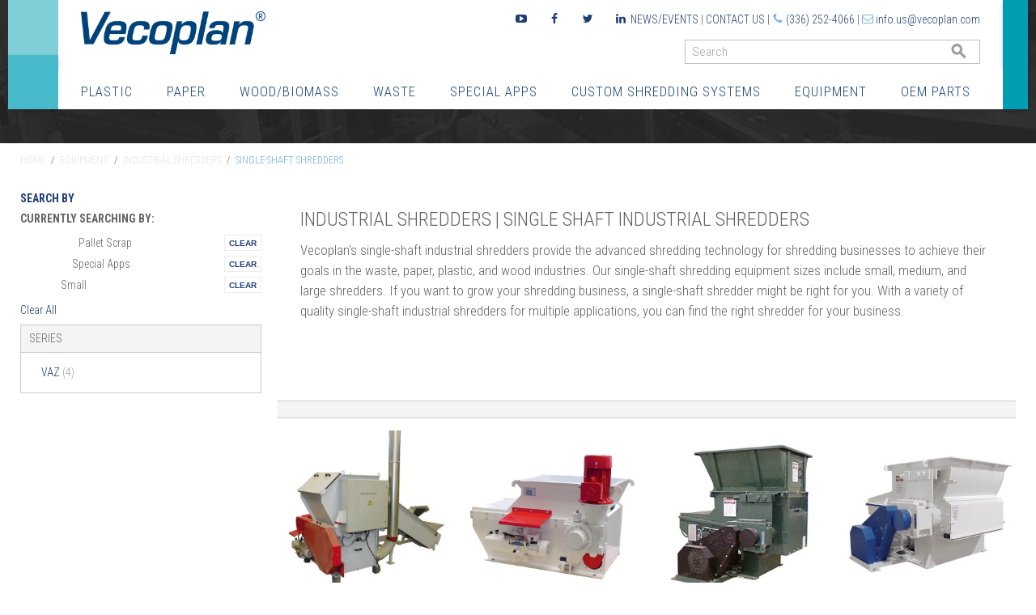

--- FILE ---
content_type: text/html; charset=UTF-8
request_url: https://www.vecoplanllc.com/size-reduction-equipment/industrial-shredders/single-shaft-shredders?material=17&size=40&vertical=35
body_size: 6546
content:

<!DOCTYPE html>

<!--[if lt IE 7 ]> <html lang="en" id="top" class="no-js ie6"> <![endif]-->
<!--[if IE 7 ]>    <html lang="en" id="top" class="no-js ie7"> <![endif]-->
<!--[if IE 8 ]>    <html lang="en" id="top" class="no-js ie8"> <![endif]-->
<!--[if IE 9 ]>    <html lang="en" id="top" class="no-js ie9"> <![endif]-->
<!--[if (gt IE 9)|!(IE)]><!--> <html lang="en" id="top" class="no-js"> <!--<![endif]-->

<head>
<meta http-equiv="Content-Type" content="text/html; charset=utf-8" />
<title>Single Shaft Industrial Shredders | Vecoplan</title>
<!-- Google Tag Manager -->
<script>(function(w,d,s,l,i){w[l]=w[l]||[];w[l].push({'gtm.start':
            new Date().getTime(),event:'gtm.js'});var f=d.getElementsByTagName(s)[0],
        j=d.createElement(s),dl=l!='dataLayer'?'&l='+l:'';j.async=true;j.src=
        'https://www.googletagmanager.com/gtm.js?id='+i+dl;f.parentNode.insertBefore(j,f);
    })(window,document,'script','dataLayer','GTM-KT6GDZ');</script>
<!-- End Google Tag Manager -->
<meta name="description" content="View our extensive line of Vecoplan single shaft shredders. They provide the advanced shredding technology for shredding businesses to achieve their goals." />
<meta name="keywords" content="Single shaft shredders, single shaft industrial shredders" />
<meta name="robots" content="INDEX,FOLLOW" />
<link rel="icon" href="https://www.vecoplanllc.com/media/favicon/default/favicon.png" type="image/x-icon" />
<link rel="shortcut icon" href="https://www.vecoplanllc.com/media/favicon/default/favicon.png" type="image/x-icon" />
<!--[if lt IE 7]>
<script type="text/javascript">
//<![CDATA[
    var BLANK_URL = 'https://www.vecoplanllc.com/js/blank.html';
    var BLANK_IMG = 'https://www.vecoplanllc.com/js/spacer.gif';
//]]>
</script>
<![endif]-->

<script src="https://services.thomasnet.com/roi/client.js?tid=10074962"></script>

<link rel="stylesheet" type="text/css" href="https://www.vecoplanllc.com/skin/frontend/veccoplan/default/css/addon01-2017.css" media="all" />
<link rel="stylesheet" type="text/css" href="https://www.vecoplanllc.com/skin/frontend/veccoplan/default/css/addon04-2017.css" media="all" />
<link rel="stylesheet" type="text/css" href="https://www.vecoplanllc.com/skin/frontend/veccoplan/default/css/addon06-2017.css" media="all" />
<link rel="stylesheet" type="text/css" href="https://www.vecoplanllc.com/skin/frontend/veccoplan/default/css/addon07-2017.css" media="all" />
<link rel="stylesheet" type="text/css" href="https://www.vecoplanllc.com/skin/frontend/veccoplan/default/css/addon01-2018.css" media="all" />
<link rel="stylesheet" type="text/css" href="https://www.vecoplanllc.com/skin/frontend/veccoplan/default/css/addon11-2018.css" media="all" />
<link rel="stylesheet" type="text/css" href="https://www.vecoplanllc.com/skin/frontend/veccoplan/default/css/addon-01-2019-newstyle.css" media="all" />
<link rel="stylesheet" type="text/css" href="https://www.vecoplanllc.com/skin/frontend/veccoplan/default/css/addon-2020-04-22.css" media="all" />
<link rel="stylesheet" type="text/css" href="https://www.vecoplanllc.com/skin/frontend/veccoplan/default/css/addon-2020-07-23.css" media="all" />
<link rel="stylesheet" type="text/css" href="https://www.vecoplanllc.com/skin/frontend/veccoplan/default/css/addon-2022-11.css" media="all" />
<link rel="stylesheet" type="text/css" href="https://www.vecoplanllc.com/skin/frontend/base/default/css/mageworx/downloads/downloads.css" media="all" />
<link rel="stylesheet" type="text/css" href="https://www.vecoplanllc.com/skin/frontend/veccoplan/default/css/mirasvit/searchautocomplete/amazon.css" media="all" />
<link rel="stylesheet" type="text/css" href="https://www.vecoplanllc.com/skin/frontend/base/default/css/mirasvit_searchindex.css" media="all" />
<script type="text/javascript" src="https://www.vecoplanllc.com/js/prototype/prototype.js"></script>
<script type="text/javascript" src="https://www.vecoplanllc.com/js/lib/jquery/jquery-1.10.2.min.js"></script>
<script type="text/javascript" src="https://www.vecoplanllc.com/js/lib/jquery/noconflict.js"></script>
<script type="text/javascript" src="https://www.vecoplanllc.com/js/lib/ccard.js"></script>
<script type="text/javascript" src="https://www.vecoplanllc.com/js/prototype/validation.js"></script>
<script type="text/javascript" src="https://www.vecoplanllc.com/js/scriptaculous/builder.js"></script>
<script type="text/javascript" src="https://www.vecoplanllc.com/js/scriptaculous/effects.js"></script>
<script type="text/javascript" src="https://www.vecoplanllc.com/js/scriptaculous/dragdrop.js"></script>
<script type="text/javascript" src="https://www.vecoplanllc.com/js/scriptaculous/controls.js"></script>
<script type="text/javascript" src="https://www.vecoplanllc.com/js/scriptaculous/slider.js"></script>
<script type="text/javascript" src="https://www.vecoplanllc.com/js/varien/js.js"></script>
<script type="text/javascript" src="https://www.vecoplanllc.com/js/varien/form.js"></script>
<script type="text/javascript" src="https://www.vecoplanllc.com/js/mage/translate.js"></script>
<script type="text/javascript" src="https://www.vecoplanllc.com/js/mage/cookies.js"></script>
<script type="text/javascript" src="https://www.vecoplanllc.com/js/jquery/jquery-1.7.1-min.js"></script>
<script type="text/javascript" src="https://www.vecoplanllc.com/js/commercelab/noconflict.js"></script>
<script type="text/javascript" src="https://www.vecoplanllc.com/js/mirasvit/core/jquery.min.js"></script>
<script type="text/javascript" src="https://www.vecoplanllc.com/js/mirasvit/core/underscore.js"></script>
<script type="text/javascript" src="https://www.vecoplanllc.com/js/mirasvit/core/backbone.js"></script>
<script type="text/javascript" src="https://www.vecoplanllc.com/js/mirasvit/code/searchautocomplete/form.js"></script>
<script type="text/javascript" src="https://www.vecoplanllc.com/js/mirasvit/code/searchautocomplete/autocomplete.js"></script>
<script type="text/javascript" src="https://www.vecoplanllc.com/skin/frontend/rwd/default/js/lib/modernizr.custom.min.js"></script>
<script type="text/javascript" src="https://www.vecoplanllc.com/skin/frontend/rwd/default/js/lib/selectivizr.js"></script>
<script type="text/javascript" src="https://www.vecoplanllc.com/skin/frontend/rwd/default/js/lib/matchMedia.js"></script>
<script type="text/javascript" src="https://www.vecoplanllc.com/skin/frontend/rwd/default/js/lib/matchMedia.addListener.js"></script>
<script type="text/javascript" src="https://www.vecoplanllc.com/skin/frontend/rwd/default/js/lib/enquire.js"></script>
<script type="text/javascript" src="https://www.vecoplanllc.com/skin/frontend/rwd/default/js/lib/imagesloaded.js"></script>
<script type="text/javascript" src="https://www.vecoplanllc.com/skin/frontend/rwd/default/js/minicart.js"></script>
<script type="text/javascript" src="https://www.vecoplanllc.com/skin/frontend/base/default/js/mageworx/downloads/downloads.js"></script>
<link rel="stylesheet" href="//fonts.googleapis.com/css?family=Roboto:300,400,700|Roboto+Condensed:300,700" />
<link rel="canonical" href="https://www.vecoplanllc.com/size-reduction-equipment/industrial-shredders/single-shaft-shredders" />
<!--[if  (lte IE 8) & (!IEMobile)]>
<link rel="stylesheet" type="text/css" href="https://www.vecoplanllc.com/skin/frontend/veccoplan/default/css/madisonisland-ie8.css" media="all" />
<link rel="stylesheet" type="text/css" href="https://www.vecoplanllc.com/skin/frontend/veccoplan/default/css/styles-ie8.css" media="all" />
<![endif]-->
<!--[if (gte IE 9) | (IEMobile)]><!-->
<link rel="stylesheet" type="text/css" href="https://www.vecoplanllc.com/skin/frontend/veccoplan/default/css/madisonisland.css" media="all" />
<link rel="stylesheet" type="text/css" href="https://www.vecoplanllc.com/skin/frontend/veccoplan/default/css/styles.css" media="all" />
<!--<![endif]-->

<script type="text/javascript">
//<![CDATA[
Mage.Cookies.path     = '/';
Mage.Cookies.domain   = '.www.vecoplanllc.com';
//]]>
</script>
<meta name="viewport" content="initial-scale=1.0, width=device-width" />

<script type="text/javascript">
//<![CDATA[
optionalZipCountries = ["HK","IE","MO","PA"];
//]]>
</script>
<script type="text/javascript">//<![CDATA[
        var Translator = new Translate([]);
        //]]></script></head>
<body class=" catalog-category-view categorypath-size-reduction-equipment-industrial-shredders-single-shaft-shredders category-single-shaft-shredders">
<!-- Google Tag Manager (noscript) -->
<noscript><iframe src="https://www.googletagmanager.com/ns.html?id=GTM-KT6GDZ"
                  height="0" width="0" style="display:none;visibility:hidden"></iframe></noscript>
<!-- End Google Tag Manager (noscript) --><script type="text/javascript">
    var downloads = new Downloads('http://www.vecoplanllc.com/downloads/dl/updateDownloads/product/0/id/%file_id%/');
</script><div class="wrapper">
        <noscript>
        <div class="global-site-notice noscript">
            <div class="notice-inner">
                <p>
                    <strong>JavaScript seems to be disabled in your browser.</strong><br />
                    You must have JavaScript enabled in your browser to utilize the functionality of this website.                </p>
            </div>
        </div>
    </noscript>
    <div class="page">
        <div class="top-wrapper">
    <header id="header" class="page-header">
        <div class="page-header-container">
          <div class="bg-colors">
                <div class="color-badge-top-left half-height tuerkis-light"></div>
                <div class="color-badge-bottom-left half-height tuerkis-mid"></div>
                <div class="color-badge-right full-height tuerkis-dark"></div>
            </div>
            <div class="page-header-content row">
                <div class="col-md-4 col-sm-12">
                    <a class="logo" href="https://www.vecoplanllc.com/">
                        <img src="https://www.vecoplanllc.com/skin/frontend/veccoplan/default/images/logo.png" alt="" class="large" />
                        <img src="https://www.vecoplanllc.com/skin/frontend/veccoplan/default/images/logo.png" alt="" class="small" />
                    </a>
                </div>
                <div class="col-md-8 col-sm-12 contact-wrapper">
                    <div class="row">
                        <div class="col-sm-12">
                                                        <div class="contact">
                                <a href="/blog" class="text-uppercase">News/Events</a> |
                                <a href="/contact-us" class="text-uppercase">Contact Us</a> |
                                <span class="icon icon-phone" aria-hidden="true"></span>
                                <a href="tel:+13362524066"><span class="lmc_vecoplanllc">(336) 252-4066</span></a> |
                                <span class="icon icon-envelope-o" aria-hidden="true"></span>
                                <a href="/cdn-cgi/l/email-protection#50393e363f7e2523102635333f203c313e7e333f3d"><span class="__cf_email__" data-cfemail="a4cdcac2cb8ad1d7e4d2c1c7cbd4c8c5ca8ac7cbc9">[email&#160;protected]</span></a>
                            </div>
                            <ul class="list-inline social-media-icons">
                                <li>
                                    <a href="https://www.youtube.com/user/VecoVideos" target="_blank">
                                        <span class="icon icon-youtube-play">
                                            <span class="sr-only">Youtube</span>
                                        </span>
                                    </a>
                                </li>
                                <li><a href="https://www.facebook.com/pages/Vecoplan-LLC/107332249325596" target="_blank">
                                        <span class="icon icon-facebook">
                                            <span class="sr-only">Facebook</span>
                                        </span>
                                    </a>
                                </li>
                                <li>
                                    <a href="https://twitter.com/vecoplanllc" target="_blank">
                                        <span class="icon icon-twitter">
                                            <span class="sr-only">Twitter</span>
                                        </span>
                                    </a>
                                </li>
                                <li>
                                    <a href="http://www.linkedin.com/company/vecoplan-llc" target="_blank">
                                        <span class="icon icon-linkedin">
                                            <span class="sr-only">LinkedIn</span>
                                        </span>

                                    </a>
                                </li>
                                <!--
                                <li>
                                    <a href="https://plus.google.com/106255188581339395229/posts" target="_blank">
                                        <span class="icon icon-google-plus">
                                            <span class="sr-only">Google Plus</span>
                                        </span>
                                    </a>
                                </li>
                                -->
                            </ul>
                        </div>
                    </div>
                    <div class="row">
                        <div class="col-sm-12">
                              <div id="desktop-search" class="desktop-search">
                                      <form class="searchautocomplete UI-SEARCHAUTOCOMPLETE" action="https://www.vecoplanllc.com/catalogsearch/result/" method="get"
    data-tip="Search"
    data-url="//www.vecoplanllc.com/searchautocomplete/ajax/get/"
    data-minchars="3"
    data-delay="500">

    <label for="search">Search</label>
    <div class="nav">

        <input class="input-text UI-SEARCH" type="text" autocomplete="off" name="q" placeholder="Search" maxlength="128" />
        <div class="searchautocomplete-loader UI-LOADER">
            <div id="g01"></div>
            <div id="g02"></div>
            <div id="g03"></div>
            <div id="g04"></div>
            <div id="g05"></div>
            <div id="g06"></div>
            <div id="g07"></div>
            <div id="g08"></div>
        </div>
    </div>
    <button type="submit" title="Search" class="button search-button">GO</button>
    <div style="display:none" class="searchautocomplete-placeholder UI-PLACEHOLDER"></div>
</form>                                  </div>
                              </li>
                          </ul>

                        </div>
                    </div>
                </div>
            </div>

                        <div class="store-language-container"></div>

            <!-- Skip Links -->
            <div class="skip-links">
                <a href="#header-nav" class="skip-link skip-nav">
                    <span class="icon icon-bars"><span class="sr-only">Menu</span></span>
                </a>
            </div>

            <!-- Navigation -->
            <div id="header-nav" class="skip-content">
                <div class="row">
                    
    <nav id="nav">
        <ol class="nav-primary">
            <li  class="level0 nav-1 first parent"><a href="https://www.vecoplanllc.com/plastics-shredders" class="level0 has-children">Plastic </a><ul class="level0"><li class="level1 view-all"><a class="level1" href="https://www.vecoplanllc.com/plastics-shredders">View All Plastic </a></li><li  class="level1 nav-1-1 first parent"><a href="https://www.vecoplanllc.com/plastics-shredders/plastics-recycling" class="level1 has-children">Plastic Granulator &amp; Shredders for Recycling A Variety of High Volume Plastics</a><ul class="level1"><li class="level2 view-all"><a class="level2" href="https://www.vecoplanllc.com/plastics-shredders/plastics-recycling">View All Plastic Granulator &amp; Shredders for Recycling A Variety of High Volume Plastics</a></li><li  class="level2 nav-1-1-1 first last"><a href="https://www.vecoplanllc.com/plastics-shredders/plastics-recycling/case-study-test" class="level2 ">Case Study</a></li></ul></li><li  class="level1 nav-1-2"><a href="https://www.vecoplanllc.com/plastics-shredders/film-and-fiber" class="level1 ">Film &amp; Fiber</a></li><li  class="level1 nav-1-3"><a href="https://www.vecoplanllc.com/plastics-shredders/purgings" class="level1 ">Purgings</a></li><li  class="level1 nav-1-4"><a href="https://www.vecoplanllc.com/plastics-shredders/pipe" class="level1 ">Pipe</a></li><li  class="level1 nav-1-5"><a href="https://www.vecoplanllc.com/plastics-shredders/drums-ibcs" class="level1 ">Plastic Container Recycling </a></li><li  class="level1 nav-1-6"><a href="https://www.vecoplanllc.com/plastics-shredders/lineal" class="level1 ">Lineal Scrap Recycling</a></li><li  class="level1 nav-1-7"><a href="https://www.vecoplanllc.com/plastics-shredders/bottles" class="level1 ">Bottles</a></li><li  class="level1 nav-1-8"><a href="https://www.vecoplanllc.com/plastics-shredders/carpet" class="level1 ">Carpet</a></li><li  class="level1 nav-1-9 last"><a href="https://www.vecoplanllc.com/plastics-shredders/dunnage" class="level1 ">Dunnage</a></li></ul></li><li  class="level0 nav-2 parent"><a href="https://www.vecoplanllc.com/paper-shredders" class="level0 has-children">Paper</a><ul class="level0"><li class="level1 view-all"><a class="level1" href="https://www.vecoplanllc.com/paper-shredders">View All Paper</a></li><li  class="level1 nav-2-1 first"><a href="https://www.vecoplanllc.com/paper-shredders/plant-based-document-destruction" class="level1 ">Plant Based Document Destruction Systems </a></li><li  class="level1 nav-2-2"><a href="https://www.vecoplanllc.com/paper-shredders/paper-recycling" class="level1 ">Paper Recycling</a></li><li  class="level1 nav-2-3 last"><a href="https://www.vecoplanllc.com/paper-shredders/printers-waste" class="level1 ">Printers Waste</a></li></ul></li><li  class="level0 nav-3 parent"><a href="https://www.vecoplanllc.com/wood-biomass-shredders" class="level0 has-children">Wood/Biomass</a><ul class="level0"><li class="level1 view-all"><a class="level1" href="https://www.vecoplanllc.com/wood-biomass-shredders">View All Wood/Biomass</a></li><li  class="level1 nav-3-1 first"><a href="https://www.vecoplanllc.com/wood-biomass-shredders/woodworking-scrap" class="level1 ">Woodworking Scrap</a></li><li  class="level1 nav-3-2"><a href="https://www.vecoplanllc.com/wood-biomass-shredders/sawmill-scrap" class="level1 ">Sawmill Scrap</a></li><li  class="level1 nav-3-3"><a href="https://www.vecoplanllc.com/wood-biomass-shredders/pallet-scrap" class="level1 ">Pallet Scrap</a></li><li  class="level1 nav-3-4 last"><a href="https://www.vecoplanllc.com/wood-biomass-shredders/biomass-energy" class="level1 ">Biomass Energy</a></li></ul></li><li  class="level0 nav-4 parent"><a href="https://www.vecoplanllc.com/waste-recovery-systems" class="level0 has-children">Waste</a><ul class="level0"><li class="level1 view-all"><a class="level1" href="https://www.vecoplanllc.com/waste-recovery-systems">View All Waste</a></li><li  class="level1 nav-4-1 first"><a href="https://www.vecoplanllc.com/waste-recovery-systems/msw" class="level1 ">Municipal Solid Waste (MSW)</a></li><li  class="level1 nav-4-2 last"><a href="https://www.vecoplanllc.com/waste-recovery-systems/medical-waste" class="level1 ">Medical Waste</a></li></ul></li><li  class="level0 nav-5 parent"><a href="https://www.vecoplanllc.com/specialties" class="level0 has-children">Special Apps</a><ul class="level0"><li class="level1 view-all"><a class="level1" href="https://www.vecoplanllc.com/specialties">View All Special Apps</a></li><li  class="level1 nav-5-1 first"><a href="https://www.vecoplanllc.com/specialties/medical-waste" class="level1 ">Medical Waste</a></li><li  class="level1 nav-5-2"><a href="https://www.vecoplanllc.com/specialties/product-destruction" class="level1 ">Product Destruction</a></li><li  class="level1 nav-5-3"><a href="https://www.vecoplanllc.com/specialties/textiles" class="level1 ">Textiles</a></li><li  class="level1 nav-5-4"><a href="https://www.vecoplanllc.com/specialties/tires" class="level1 ">Tires</a></li><li  class="level1 nav-5-5"><a href="https://www.vecoplanllc.com/specialties/aluminum" class="level1 ">Aluminum</a></li><li  class="level1 nav-5-6 last"><a href="https://www.vecoplanllc.com/specialties/e-scrap" class="level1 ">E-Scrap</a></li></ul></li><li  class="level0 nav-6"><a href="https://www.vecoplanllc.com/custom-systems" class="level0 ">Custom Shredding Systems</a></li><li  class="level0 nav-7 active parent"><a href="https://www.vecoplanllc.com/size-reduction-equipment" class="level0 has-children">Equipment</a><ul class="level0"><li class="level1 view-all"><a class="level1" href="https://www.vecoplanllc.com/size-reduction-equipment">View All Equipment</a></li><li  class="level1 nav-7-1 first active parent"><a href="https://www.vecoplanllc.com/size-reduction-equipment/industrial-shredders" class="level1 has-children">Industrial Shredders</a><ul class="level1"><li class="level2 view-all"><a class="level2" href="https://www.vecoplanllc.com/size-reduction-equipment/industrial-shredders">View All Industrial Shredders</a></li><li  class="level2 nav-7-1-1 first active"><a href="https://www.vecoplanllc.com/size-reduction-equipment/industrial-shredders/single-shaft-shredders" class="level2 ">Single-Shaft Shredders</a></li><li  class="level2 nav-7-1-2"><a href="https://www.vecoplanllc.com/size-reduction-equipment/industrial-shredders/dual-shaft-shredders" class="level2 ">Dual-shaft Shredders</a></li><li  class="level2 nav-7-1-3"><a href="https://www.vecoplanllc.com/size-reduction-equipment/industrial-shredders/horizontal-shredders" class="level2 ">Horizontal Shredders</a></li><li  class="level2 nav-7-1-4"><a href="https://www.vecoplanllc.com/size-reduction-equipment/industrial-shredders/drum-chippers-horizontal" class="level2 ">Drum Chippers, Horizontal</a></li><li  class="level2 nav-7-1-5"><a href="https://www.vecoplanllc.com/size-reduction-equipment/industrial-shredders/mobile-shred-trucks" class="level2 ">Mobile Shred Trucks</a></li><li  class="level2 nav-7-1-6 last"><a href="https://www.vecoplanllc.com/size-reduction-equipment/industrial-shredders/pre-owned-shredders" class="level2 ">Pre-owned Shredders</a></li></ul></li><li  class="level1 nav-7-2 parent"><a href="https://www.vecoplanllc.com/size-reduction-equipment/conveyors" class="level1 has-children">Conveyors</a><ul class="level1"><li class="level2 view-all"><a class="level2" href="https://www.vecoplanllc.com/size-reduction-equipment/conveyors">View All Conveyors</a></li><li  class="level2 nav-7-2-1 first"><a href="https://www.vecoplanllc.com/size-reduction-equipment/conveyors/drag-chain-conveyors" class="level2 ">Drag-chain Conveyors</a></li><li  class="level2 nav-7-2-2"><a href="https://www.vecoplanllc.com/size-reduction-equipment/conveyors/belt-conveyors" class="level2 ">Belt Conveyors</a></li><li  class="level2 nav-7-2-3"><a href="https://www.vecoplanllc.com/size-reduction-equipment/conveyors/screw-conveyors" class="level2 ">Screw Conveyors</a></li><li  class="level2 nav-7-2-4"><a href="https://www.vecoplanllc.com/size-reduction-equipment/conveyors/retech-rmh-conveyors" class="level2 ">Retech Rmh Conveyors</a></li><li  class="level2 nav-7-2-5 last"><a href="https://www.vecoplanllc.com/size-reduction-equipment/conveyors/vibrating-conveyors" class="level2 ">Vibrating Conveyors</a></li></ul></li><li  class="level1 nav-7-3"><a href="https://www.vecoplanllc.com/size-reduction-equipment/shred-trucks" class="level1 ">Shred Trucks - New and Used</a></li><li  class="level1 nav-7-4 parent"><a href="https://www.vecoplanllc.com/size-reduction-equipment/separators" class="level1 has-children">Separators</a><ul class="level1"><li class="level2 view-all"><a class="level2" href="https://www.vecoplanllc.com/size-reduction-equipment/separators">View All Separators</a></li><li  class="level2 nav-7-4-1 first"><a href="https://www.vecoplanllc.com/size-reduction-equipment/separators/air-separator" class="level2 ">Air Separator</a></li><li  class="level2 nav-7-4-2"><a href="https://www.vecoplanllc.com/size-reduction-equipment/separators/metal-detectors" class="level2 ">Metal Detectors</a></li><li  class="level2 nav-7-4-3"><a href="https://www.vecoplanllc.com/size-reduction-equipment/separators/ferrous-separation" class="level2 ">Ferrous Separation</a></li><li  class="level2 nav-7-4-4"><a href="https://www.vecoplanllc.com/size-reduction-equipment/separators/non-ferrous-separation" class="level2 ">Non-ferrous Separation</a></li><li  class="level2 nav-7-4-5 last parent"><a href="https://www.vecoplanllc.com/size-reduction-equipment/separators/screening-technologies" class="level2 has-children">Screening Technologies</a><ul class="level2"><li class="level3 view-all"><a class="level3" href="https://www.vecoplanllc.com/size-reduction-equipment/separators/screening-technologies">View All Screening Technologies</a></li><li  class="level3 nav-7-4-5-1 first"><a href="https://www.vecoplanllc.com/size-reduction-equipment/separators/screening-technologies/vss-oscillation-screens" class="level3 ">Vss Oscillation Screens</a></li><li  class="level3 nav-7-4-5-2"><a href="https://www.vecoplanllc.com/size-reduction-equipment/separators/screening-technologies/disc-screeners" class="level3 ">Disc Screeners</a></li><li  class="level3 nav-7-4-5-3 last"><a href="https://www.vecoplanllc.com/size-reduction-equipment/separators/screening-technologies/star-sceening-machines" class="level3 ">Star Sceening Machines</a></li></ul></li></ul></li><li  class="level1 nav-7-5 parent"><a href="https://www.vecoplanllc.com/size-reduction-equipment/storage-technologies" class="level1 has-children">Storage and Feeding</a><ul class="level1"><li class="level2 view-all"><a class="level2" href="https://www.vecoplanllc.com/size-reduction-equipment/storage-technologies">View All Storage and Feeding</a></li><li  class="level2 nav-7-5-1 first"><a href="https://www.vecoplanllc.com/size-reduction-equipment/storage-technologies/push-pull-rod-dischargers" class="level2 ">Push/pull Rod Dischargers</a></li><li  class="level2 nav-7-5-2"><a href="https://www.vecoplanllc.com/size-reduction-equipment/storage-technologies/load-unload-conveyors" class="level2 ">Load/unload Conveyors</a></li><li  class="level2 nav-7-5-3"><a href="https://www.vecoplanllc.com/size-reduction-equipment/storage-technologies/screw-dischargers" class="level2 ">Screw Dischargers</a></li><li  class="level2 nav-7-5-4"><a href="https://www.vecoplanllc.com/size-reduction-equipment/storage-technologies/vibratory-table" class="level2 ">Vibratory Feeder &amp; Table</a></li><li  class="level2 nav-7-5-5 last"><a href="https://www.vecoplanllc.com/size-reduction-equipment/storage-technologies/truck-unloading-systems" class="level2 ">Truck Unloading Systems</a></li></ul></li><li  class="level1 nav-7-6 last"><a href="https://www.vecoplanllc.com/size-reduction-equipment/used-equipment" class="level1 ">Used Shredding, Storing &amp; Recycling Equipment</a></li></ul></li><li  class="level0 nav-8 last parent"><a href="https://www.vecoplanllc.com/oem-parts" class="level0 has-children">OEM Parts</a><ul class="level0"><li class="level1 view-all"><a class="level1" href="https://www.vecoplanllc.com/oem-parts">View All OEM Parts</a></li><li  class="level1 nav-8-1 first"><a href="https://www.vecoplanllc.com/oem-parts/cutters" class="level1 ">Cutters</a></li><li  class="level1 nav-8-2 last"><a href="https://www.vecoplanllc.com/oem-parts/counter-knives" class="level1 ">Counter Knives</a></li></ul></li>        </ol>
    </nav>

                </div>
            </div>
            <div class="header-mobile-search">
                <form class="searchautocomplete UI-SEARCHAUTOCOMPLETE" action="https://www.vecoplanllc.com/catalogsearch/result/" method="get"
    data-tip="Search"
    data-url="//www.vecoplanllc.com/searchautocomplete/ajax/get/"
    data-minchars="3"
    data-delay="500">

    <label for="search">Search</label>
    <div class="nav">

        <input class="input-text UI-SEARCH" type="text" autocomplete="off" name="q" placeholder="Search" maxlength="128" />
        <div class="searchautocomplete-loader UI-LOADER">
            <div id="g01"></div>
            <div id="g02"></div>
            <div id="g03"></div>
            <div id="g04"></div>
            <div id="g05"></div>
            <div id="g06"></div>
            <div id="g07"></div>
            <div id="g08"></div>
        </div>
    </div>
    <button type="submit" title="Search" class="button search-button">GO</button>
    <div style="display:none" class="searchautocomplete-placeholder UI-PLACEHOLDER"></div>
</form>            </div>



            <!-- Account -->

            <div id="header-account" class="skip-content">
                <div class="links">
        <ul>
                                    <li class="first last" ><a href="https://www.vecoplanllc.com/blog/" title="Industry News & Events" class="top-link-news">Industry News & Events</a></li>
                        </ul>
</div>
            </div>
        </div>
    </header>
    </div>
          <div class="main-container col2-left-layout"">
            <div class="main">
                <div class="breadcrumbs">
    <ul>
                    <li class="home">
                            <a href="https://www.vecoplanllc.com/" title="Go to Home Page">Home</a>
                                        <span>/ </span>
                        </li>
                    <li class="category9">
                            <a href="https://www.vecoplanllc.com/size-reduction-equipment" title="">Equipment</a>
                                        <span>/ </span>
                        </li>
                    <li class="category64">
                            <a href="https://www.vecoplanllc.com/size-reduction-equipment/industrial-shredders" title="">Industrial Shredders</a>
                                        <span>/ </span>
                        </li>
                    <li class="category65">
                            <strong>Single-Shaft Shredders</strong>
                                    </li>
            </ul>
</div>

                                                      <div class="col-left sidebar col-left-first"><div class="block block-layered-nav">
    <div class="block-title">
        <strong><span>Search By</span></strong>
    </div>
    <div class="block-content toggle-content">
        <div class="currently">
    <p class="block-subtitle">Currently Searching by:</p>
    <ol>
                    <li>
                            <a class="btn-remove" href="https://www.vecoplanllc.com/size-reduction-equipment/industrial-shredders/single-shaft-shredders?size=40&amp;vertical=35" title="Remove This Item">Remove This Itemtest </a>
                        <span class="label">Materials:</span> <span class="value">Pallet Scrap</span>
        </li>
                            <li>
                            <a class="btn-remove" href="https://www.vecoplanllc.com/size-reduction-equipment/industrial-shredders/single-shaft-shredders?material=17&amp;size=40" title="Remove This Item">Remove This Itemtest </a>
                        <span class="label">Vertical:</span> <span class="value">Special Apps</span>
        </li>
                            <li>
                            <a class="btn-remove" href="https://www.vecoplanllc.com/size-reduction-equipment/industrial-shredders/single-shaft-shredders?material=17&amp;vertical=35" title="Remove This Item">Remove This Itemtest </a>
                        <span class="label">Size:</span> <span class="value">Small</span>
        </li>
                </ol>
</div>
                    <div class="actions"><a href="https://www.vecoplanllc.com/size-reduction-equipment/industrial-shredders/single-shaft-shredders">Clear All</a></div>
                            <p class="block-subtitle block-subtitle--filter">Filter</p>
            <dl id="narrow-by-list">
                                                                                                                                                                    <dt>Series</dt>
                    <dd>
<ol>
    <li>
                    <a href="https://www.vecoplanllc.com/size-reduction-equipment/industrial-shredders/single-shaft-shredders?material=17&amp;series=72&amp;size=40&amp;vertical=35">
                VAZ                                <span class="count">(4)</span>
                            </a>
            </li>
</ol>
</dd>
                                            </dl>
            <script data-cfasync="false" src="/cdn-cgi/scripts/5c5dd728/cloudflare-static/email-decode.min.js"></script><script type="text/javascript">decorateDataList('narrow-by-list')</script>
            </div>
</div>
</div>
                                  <div class="col-main">
                  <div class="std">
                                        
<div class="category-container">
            <div class="category-description">
            <h1>Industrial Shredders | Single Shaft Industrial Shredders</h1>
<p><span>Vecoplan's single-shaft industrial shredders provide the advanced shredding technology for shredding businesses to achieve their goals in the waste, paper, plastic, and wood industries.&nbsp;</span>Our single-shaft shredding equipment sizes include small, medium, and large shredders. If you want to grow your shredding business, a single-shaft shredder might be right for you. With a variety of quality single-shaft industrial shredders for multiple applications, you can find the right shredder for your business.</p>        </div>
    
    </div>

    <div class="category-products">
    <div class="toolbar">
            <div class="sorter">
                            <p class="view-mode">
                                                        </p>
            
        </div>
        <div class="pager">

        
    
    
    
    

    </div>
</div>
        
    
            <ul class="products-grid products-grid--max-4-col">
                                <li class="item last">
                <a href="https://www.vecoplanllc.com/size-reduction-equipment/industrial-shredders/single-shaft-shredders/vaz-700-z-rotary-shredder" title="VAZ 700 Z Rotary Shredder" class="product-image">
                                        <img id="product-collection-image-129"
                         src="https://www.vecoplanllc.com/media/catalog/product/cache/1/small_image/300x/9df78eab33525d08d6e5fb8d27136e95/v/a/vaz700_1.jpg"
                         alt="VAZ 700 Z Rotary Shredder" />
                </a>
                <div class="product-info">
                    <h2 class="product-name"><a href="https://www.vecoplanllc.com/size-reduction-equipment/industrial-shredders/single-shaft-shredders/vaz-700-z-rotary-shredder" title="VAZ 700 Z Rotary Shredder">VAZ 700 Z Rotary Shredder</a></h2>
                                        
                                        <a href="https://www.vecoplanllc.com/size-reduction-equipment/industrial-shredders/single-shaft-shredders/vaz-700-z-rotary-shredder" class="product-info-link">View more information ></a>
                </div>
            </li>
                                            <li class="item last">
                <a href="https://www.vecoplanllc.com/size-reduction-equipment/industrial-shredders/single-shaft-shredders/vaz-800-rotary-shredder" title="VAZ 800 Rotary Shredder" class="product-image">
                                        <img id="product-collection-image-130"
                         src="https://www.vecoplanllc.com/media/catalog/product/cache/1/small_image/300x/9df78eab33525d08d6e5fb8d27136e95/v/a/vaz800_1.jpg"
                         alt="VAZ 800 Rotary Shredder" />
                </a>
                <div class="product-info">
                    <h2 class="product-name"><a href="https://www.vecoplanllc.com/size-reduction-equipment/industrial-shredders/single-shaft-shredders/vaz-800-rotary-shredder" title="VAZ 800 Rotary Shredder">VAZ 800 Rotary Shredder</a></h2>
                                        
                                        <a href="https://www.vecoplanllc.com/size-reduction-equipment/industrial-shredders/single-shaft-shredders/vaz-800-rotary-shredder" class="product-info-link">View more information ></a>
                </div>
            </li>
                                            <li class="item last">
                <a href="https://www.vecoplanllc.com/size-reduction-equipment/industrial-shredders/single-shaft-shredders/vaz-800-k-xl-rotary-shredder" title="VAZ 800 K XL Rotary Shredder" class="product-image">
                                        <img id="product-collection-image-131"
                         src="https://www.vecoplanllc.com/media/catalog/product/cache/1/small_image/300x/9df78eab33525d08d6e5fb8d27136e95/v/a/vaz800-k-xl.jpg"
                         alt="VAZ 800 K XL Rotary Shredder" />
                </a>
                <div class="product-info">
                    <h2 class="product-name"><a href="https://www.vecoplanllc.com/size-reduction-equipment/industrial-shredders/single-shaft-shredders/vaz-800-k-xl-rotary-shredder" title="VAZ 800 K XL Rotary Shredder">VAZ 800 K XL Rotary Shredder</a></h2>
                                        
                                        <a href="https://www.vecoplanllc.com/size-reduction-equipment/industrial-shredders/single-shaft-shredders/vaz-800-k-xl-rotary-shredder" class="product-info-link">View more information ></a>
                </div>
            </li>
                                            <li class="item last">
                <a href="https://www.vecoplanllc.com/size-reduction-equipment/industrial-shredders/single-shaft-shredders/vaz-1100-rotary-shredder" title="VAZ 1100 Rotary Shredder" class="product-image">
                                        <img id="product-collection-image-132"
                         src="https://www.vecoplanllc.com/media/catalog/product/cache/1/small_image/300x/9df78eab33525d08d6e5fb8d27136e95/v/a/vaz1100_1.jpg"
                         alt="VAZ 1100 Rotary Shredder" />
                </a>
                <div class="product-info">
                    <h2 class="product-name"><a href="https://www.vecoplanllc.com/size-reduction-equipment/industrial-shredders/single-shaft-shredders/vaz-1100-rotary-shredder" title="VAZ 1100 Rotary Shredder">VAZ 1100 Rotary Shredder</a></h2>
                                        
                                        <a href="https://www.vecoplanllc.com/size-reduction-equipment/industrial-shredders/single-shaft-shredders/vaz-1100-rotary-shredder" class="product-info-link">View more information ></a>
                </div>
            </li>
                                            <li class="item last">
                <a href="https://www.vecoplanllc.com/size-reduction-equipment/industrial-shredders/single-shaft-shredders/vaz-1100-k-rotary-shredder" title="VAZ 1100 K Rotary Shredder" class="product-image">
                                        <img id="product-collection-image-134"
                         src="https://www.vecoplanllc.com/media/catalog/product/cache/1/small_image/300x/9df78eab33525d08d6e5fb8d27136e95/v/a/vaz1100-k_1.jpg"
                         alt="VAZ 1100 K Rotary Shredder" />
                </a>
                <div class="product-info">
                    <h2 class="product-name"><a href="https://www.vecoplanllc.com/size-reduction-equipment/industrial-shredders/single-shaft-shredders/vaz-1100-k-rotary-shredder" title="VAZ 1100 K Rotary Shredder">VAZ 1100 K Rotary Shredder</a></h2>
                                        
                                        <a href="https://www.vecoplanllc.com/size-reduction-equipment/industrial-shredders/single-shaft-shredders/vaz-1100-k-rotary-shredder" class="product-info-link">View more information ></a>
                </div>
            </li>
                                            <li class="item last">
                <a href="https://www.vecoplanllc.com/size-reduction-equipment/industrial-shredders/single-shaft-shredders/vaz-1100-k-xl-rotary-shredder" title="VAZ 1100 K XL Rotary Shredder" class="product-image">
                                        <img id="product-collection-image-135"
                         src="https://www.vecoplanllc.com/media/catalog/product/cache/1/small_image/300x/9df78eab33525d08d6e5fb8d27136e95/v/a/vaz1100-k-xl_1.jpg"
                         alt="VAZ 1100 K XL Rotary Shredder" />
                </a>
                <div class="product-info">
                    <h2 class="product-name"><a href="https://www.vecoplanllc.com/size-reduction-equipment/industrial-shredders/single-shaft-shredders/vaz-1100-k-xl-rotary-shredder" title="VAZ 1100 K XL Rotary Shredder">VAZ 1100 K XL Rotary Shredder</a></h2>
                                        
                                        <a href="https://www.vecoplanllc.com/size-reduction-equipment/industrial-shredders/single-shaft-shredders/vaz-1100-k-xl-rotary-shredder" class="product-info-link">View more information ></a>
                </div>
            </li>
                                            <li class="item last">
                <a href="https://www.vecoplanllc.com/size-reduction-equipment/industrial-shredders/single-shaft-shredders/vaz-1100-k-xl-xr-rotary-shredder" title="VAZ 1100 K XL XR Rotary Shredder" class="product-image">
                                        <img id="product-collection-image-137"
                         src="https://www.vecoplanllc.com/media/catalog/product/cache/1/small_image/300x/9df78eab33525d08d6e5fb8d27136e95/v/a/vaz1100-k-xl-xr_1.jpg"
                         alt="VAZ 1100 K XL XR Rotary Shredder" />
                </a>
                <div class="product-info">
                    <h2 class="product-name"><a href="https://www.vecoplanllc.com/size-reduction-equipment/industrial-shredders/single-shaft-shredders/vaz-1100-k-xl-xr-rotary-shredder" title="VAZ 1100 K XL XR Rotary Shredder">VAZ 1100 K XL XR Rotary Shredder</a></h2>
                                        
                                        <a href="https://www.vecoplanllc.com/size-reduction-equipment/industrial-shredders/single-shaft-shredders/vaz-1100-k-xl-xr-rotary-shredder" class="product-info-link">View more information ></a>
                </div>
            </li>
                        </ul>
    <script type="text/javascript">decorateGeneric($$('ul.products-grid'), ['odd','even','first','last'])</script>
    
    <div class="toolbar-bottom">
        <div class="toolbar">
            <div class="sorter">
                            <p class="view-mode">
                                                        </p>
            
        </div>
        <div class="pager">

        
    
    
    
    

    </div>
</div>
    </div>
</div>
                    </div>
                </div>
                <div class="col-left sidebar"></div>
            </div>
        </div>
                                

<script type="text/javascript" src="https://www.vecoplanllc.com/skin/frontend/veccoplan/default/js/app.js"></script>
<script type="text/javascript" src="https://www.vecoplanllc.com/skin/frontend/veccoplan/default/js/vendor.js"></script>
<script type="text/javascript" src="https://www.vecoplanllc.com/skin/frontend/veccoplan/default/js/addon06-2017.js"></script>
<div id="downloads_video_popup">
    <div class="popup-cont">
        <div id="dl_video_content">
            <div id="dl_video_title">
                <h2>video title</h2>
            </div>
            <div id="dl_video">
                video content
            </div>
        </div>
        <div id="dl-spinner" class="spinner"></div>
        <div type="button" id="close_popup" class="close-button"></div>
    </div>
</div>
<div id="downloads_video_overlay"></div>
<script type="text/javascript">
    downloads.postInit();
</script>    </div>
</div>
<!-- Begin WebTrax -->
<script type="text/javascript"> var wto = wto || []; wto.push(['setWTID', 'wt-db0e4d98-1a2c-45da-9400-f92a0c8cfbb4']); wto.push(['webTraxs']);(function() { var wt = document.createElement('script'); wt.src = document.location.protocol + '//www.webtraxs.com/wt.php'; wt.type = 'text/javascript'; wt.async = true; var s = document.getElementsByTagName('script')[0]; s.parentNode.insertBefore(wt, s); })();</script><noscript><img src="https://www.webtraxs.com/webtraxs.php?id=wt-db0e4d98-1a2c-45da-9400-f92a0c8cfbb4&st=img" alt="" /></noscript>
<!-- End WebTrax -->
</body>
</html>


--- FILE ---
content_type: text/html;charset=utf-8
request_url: https://pnapi.invoca.net/2469/na.json
body_size: 115
content:
{"invocaId":"i-cc4a64ce-d4fe-4eb5-91ee-03150b4b0aad","message":"shared params updated"}

--- FILE ---
content_type: text/html;charset=utf-8
request_url: https://pnapi.invoca.net/2469/na.json
body_size: 115
content:
{"invocaId":"i-cc4a64ce-d4fe-4eb5-91ee-03150b4b0aad","message":"shared params updated"}

--- FILE ---
content_type: text/css
request_url: https://www.vecoplanllc.com/skin/frontend/veccoplan/default/css/addon01-2017.css
body_size: -65
content:
.category-plastics .products-grid > li, .category-plastics-shredders .products-grid > li, .category-paper .products-grid > li, .category-paper-shredders .products-grid > li, .category-wood-biomass .products-grid > li, .category-wood-biomass-shredders .products-grid > li,
.category-waste .products-grid > li, .category-waste-recovery-systems .products-grid > li, .category-specialties .products-grid > li, .category-custom-systems .products-grid > li {
  float: none;
  width: auto; }
  .category-plastics .products-grid > li p, .category-plastics-shredders .products-grid > li p, .category-paper .products-grid > li p, .category-paper-shredders .products-grid > li p, .category-wood-biomass .products-grid > li p, .category-wood-biomass-shredders .products-grid > li p,
  .category-waste .products-grid > li p, .category-waste-recovery-systems .products-grid > li p, .category-specialties .products-grid > li p, .category-custom-systems .products-grid > li p {
    text-align: left; }


--- FILE ---
content_type: text/css
request_url: https://www.vecoplanllc.com/skin/frontend/veccoplan/default/css/addon-2020-04-22.css
body_size: -207
content:
.homepage-copy { margin: 30px 0 60px; }
@media (min-width: 1260px) {
    .homepage-copy { margin: 170px 0 50px; }
}


--- FILE ---
content_type: text/css
request_url: https://www.vecoplanllc.com/skin/frontend/veccoplan/default/css/addon-2020-07-23.css
body_size: -139
content:
@keyframes moveLeft{
    from {
        -webkit-transform: none;
        transform: none;
    }
    to {
        -webkit-transform: translate3d(-300px, 0, 0);
        transform: translate3d(-300px, 0, 0);
    }
}
.mobile-nav-active {
    animation: moveLeft .2s ease-in forwards;
}


--- FILE ---
content_type: application/javascript
request_url: https://www.vecoplanllc.com/skin/frontend/veccoplan/default/js/app.js
body_size: 13510
content:
// Main Namespace for our application
var app = {};

/**
 * Magento
 *
 * NOTICE OF LICENSE
 *
 * This source file is subject to the Academic Free License (AFL 3.0)
 * that is bundled with this package in the file LICENSE_AFL.txt.
 * It is also available through the world-wide-web at this URL:
 * http://opensource.org/licenses/afl-3.0.php
 * If you did not receive a copy of the license and are unable to
 * obtain it through the world-wide-web, please send an email
 * to license@magento.com so we can send you a copy immediately.
 *
 * DISCLAIMER
 *
 * Do not edit or add to this file if you wish to upgrade Magento to newer
 * versions in the future. If you wish to customize Magento for your
 * needs please refer to http://www.magento.com for more information.
 *
 * @category    design
 * @package     rwd_default
 * @copyright   Copyright (c) 2006-2015 X.commerce, Inc. (http://www.magento.com)
 * @license     http://opensource.org/licenses/afl-3.0.php  Academic Free License (AFL 3.0)
 */

// =============================================
// Primary Break Points
// =============================================

// These should be used with the bp (max-width, xx) mixin
// where a min-width is used, remember to +1 to break correctly
// If these are changed, they must also be updated in _var.scss

var bp = {
    xsmall: 479,
    small: 599,
    medium: 770,
    large: 979,
    xlarge: 1199
};

// ==============================================
// Search
// ==============================================

/**
 * Implements a custom validation style for the search form. When the form is invalidly submitted, the validation-failed
 * class gets added to the input, but the "This is a required field." text does not display
 */
Varien.searchForm.prototype.initialize = function (form, field, emptyText) {
    this.form = $(form);
    this.field = $(field);
    this.emptyText = emptyText;

    Event.observe(this.form, 'submit', this.submit.bind(this));
    Event.observe(this.field, 'change', this.change.bind(this));
    Event.observe(this.field, 'focus', this.focus.bind(this));
    Event.observe(this.field, 'blur', this.blur.bind(this));
    this.blur();
};

Varien.searchForm.prototype.submit = function (event) {
    if (this.field.value === this.emptyText || this.field.value === ''){
        Event.stop(event);
        this.field.addClassName('validation-failed');
        this.field.focus();
        return false;
    }
    return true;
};

Varien.searchForm.prototype.change = function (event) {
    if (
        this.field.value !== this.emptyText && this.field.value !== '' && this.field.hasClassName('validation-failed')
    ) {
        this.field.removeClassName('validation-failed');
    }
};

Varien.searchForm.prototype.blur = function (event) {
    if (this.field.hasClassName('validation-failed')) {
        this.field.removeClassName('validation-failed');
    }
};

// ==============================================
// Pointer abstraction
// ==============================================

/**
 * This class provides an easy and abstracted mechanism to determine the
 * best pointer behavior to use -- that is, is the user currently interacting
 * with their device in a touch manner, or using a mouse.
 *
 * Since devices may use either touch or mouse or both, there is no way to
 * know the user's preferred pointer type until they interact with the site.
 *
 * To accommodate this, this class provides a method and two events
 * to determine the user's preferred pointer type.
 *
 * - getPointer() returns the last used pointer type, or, if the user has
 *   not yet interacted with the site, falls back to a Modernizr test.
 *
 * - The mouse-detected event is triggered on the window object when the user
 *   is using a mouse pointer input, or has switched from touch to mouse input.
 *   It can be observed in this manner: jQuery(window).on('mouse-detected', function(event) { // custom code });
 *
 * - The touch-detected event is triggered on the window object when the user
 *   is using touch pointer input, or has switched from mouse to touch input.
 *   It can be observed in this manner: jQuery(window).on('touch-detected', function(event) { // custom code });
 */
var PointerManager = {
    MOUSE_POINTER_TYPE: 'mouse',
    TOUCH_POINTER_TYPE: 'touch',
    POINTER_EVENT_TIMEOUT_MS: 500,
    standardTouch: false,
    touchDetectionEvent: null,
    lastTouchType: null,
    pointerTimeout: null,
    pointerEventLock: false,

    getPointerEventsSupported: function() {
        return this.standardTouch;
    },

    getPointerEventsInputTypes: function() {
        if (window.navigator.pointerEnabled) { //IE 11+
            //return string values from http://msdn.microsoft.com/en-us/library/windows/apps/hh466130.aspx
            return {
                MOUSE: 'mouse',
                TOUCH: 'touch',
                PEN: 'pen'
            };
        } else if (window.navigator.msPointerEnabled) { //IE 10
            //return numeric values from http://msdn.microsoft.com/en-us/library/windows/apps/hh466130.aspx
            return {
                MOUSE:  0x00000004,
                TOUCH:  0x00000002,
                PEN:    0x00000003
            };
        } else { //other browsers don't support pointer events
            return {}; //return empty object
        }
    },

    /**
     * If called before init(), get best guess of input pointer type
     * using Modernizr test.
     * If called after init(), get current pointer in use.
     */
    getPointer: function() {
        // On iOS devices, always default to touch, as this.lastTouchType will intermittently return 'mouse' if
        // multiple touches are triggered in rapid succession in Safari on iOS
        if(Modernizr.ios) {
            return this.TOUCH_POINTER_TYPE;
        }

        if(this.lastTouchType) {
            return this.lastTouchType;
        }

        return Modernizr.touch ? this.TOUCH_POINTER_TYPE : this.MOUSE_POINTER_TYPE;
    },

    setPointerEventLock: function() {
        this.pointerEventLock = true;
    },
    clearPointerEventLock: function() {
        this.pointerEventLock = false;
    },
    setPointerEventLockTimeout: function() {
        var that = this;

        if(this.pointerTimeout) {
            clearTimeout(this.pointerTimeout);
        }

        this.setPointerEventLock();
        this.pointerTimeout = setTimeout(function() { that.clearPointerEventLock(); }, this.POINTER_EVENT_TIMEOUT_MS);
    },

    triggerMouseEvent: function(originalEvent) {
        if(this.lastTouchType == this.MOUSE_POINTER_TYPE) {
            return; //prevent duplicate events
        }

        this.lastTouchType = this.MOUSE_POINTER_TYPE;
        jQuery(window).trigger('mouse-detected', originalEvent);
    },
    triggerTouchEvent: function(originalEvent) {
        if(this.lastTouchType == this.TOUCH_POINTER_TYPE) {
            return; //prevent duplicate events
        }

        this.lastTouchType = this.TOUCH_POINTER_TYPE;
        jQuery(window).trigger('touch-detected', originalEvent);
    },

    initEnv: function() {
        if (window.navigator.pointerEnabled) {
            this.standardTouch = true;
            this.touchDetectionEvent = 'pointermove';
        } else if (window.navigator.msPointerEnabled) {
            this.standardTouch = true;
            this.touchDetectionEvent = 'MSPointerMove';
        } else {
            this.touchDetectionEvent = 'touchstart';
        }
    },

    wirePointerDetection: function() {
        var that = this;

        if(this.standardTouch) { //standard-based touch events. Wire only one event.
            //detect pointer event
            jQuery(window).on(this.touchDetectionEvent, function(e) {
                switch(e.originalEvent.pointerType) {
                    case that.getPointerEventsInputTypes().MOUSE:
                        that.triggerMouseEvent(e);
                        break;
                    case that.getPointerEventsInputTypes().TOUCH:
                    case that.getPointerEventsInputTypes().PEN:
                        // intentionally group pen and touch together
                        that.triggerTouchEvent(e);
                        break;
                }
            });
        } else { //non-standard touch events. Wire touch and mouse competing events.
            //detect first touch
            jQuery(window).on(this.touchDetectionEvent, function(e) {
                if(that.pointerEventLock) {
                    return;
                }

                that.setPointerEventLockTimeout();
                that.triggerTouchEvent(e);
            });

            //detect mouse usage
            jQuery(document).on('mouseover', function(e) {
                if(that.pointerEventLock) {
                    return;
                }

                that.setPointerEventLockTimeout();
                that.triggerMouseEvent(e);
            });
        }
    },

    init: function() {
        this.initEnv();
        this.wirePointerDetection();
    }
};

/**
 * This class manages the main navigation and supports infinite nested
 * menus which support touch, mouse click, and hover correctly.
 *
 * The following is the expected behavior:
 *
 * - Hover with an actual mouse should expand the menu (at any level of nesting)
 * - Click with an actual mouse will follow the link, regardless of any children
 * - Touch will follow links without children, and toggle submenus of links with children
 *
 * Caveats:
 * - According to Mozilla's documentation (https://developer.mozilla.org/en-US/docs/Web/Guide/Events/Touch_events),
 *   Firefox has disabled Apple-style touch events on desktop, so desktop devices using Firefox will not support
 *   the desired touch behavior.
 */
// var MenuManager = {
//     // These variables are used to detect incorrect touch / mouse event order
//     mouseEnterEventObserved: false,
//     touchEventOrderIncorrect: false,
//     cancelNextTouch: false,

//     /**
//      * This class manages touch scroll detection
//      */
//     TouchScroll: {
//         /**
//          * Touch which moves the screen vertically more than
//          * this many pixels will be considered a scroll.
//          */
//         TOUCH_SCROLL_THRESHOLD: 20,

//         touchStartPosition: null,

//         /**
//          * Note scroll position so that scroll action can be detected later.
//          * Should probably be called on touchstart (or similar) event.
//          */
//         reset: function() {
//             this.touchStartPosition = jQuery(window).scrollTop();
//         },

//         /**
//          * Determines if touch was actually a scroll. Should probably be checked
//          * on touchend (or similar) event.
//          * @returns {boolean}
//          */
//         shouldCancelTouch: function() {
//             if(this.touchStartPosition === null) {
//                 return false;
//             }
//             var scroll = jQuery(window).scrollTop() - this.touchStartPosition;
//             return Math.abs(scroll) > this.TOUCH_SCROLL_THRESHOLD;
//         }
//     },

//     /**
//      * Determines if small screen behavior should be used.
//      *
//      * @returns {boolean}
//      */
//     useSmallScreenBehavior: function() {
//         return Modernizr.mq("screen and (max-width:" + bp.medium + "px)");
//     },

//     /**
//      * Toggles a given menu item's visibility.
//      * On large screens, also closes sibling and children of sibling menus.
//      *
//      * @param target
//      */
//     toggleMenuVisibility: function(target) {
//         var link = jQuery(target);
//         var li = link.closest('li');

//         if(!this.useSmallScreenBehavior()) {
//             // remove menu-active from siblings and children of siblings
//             li.siblings()
//               .removeClass('menu-active')
//               .find('li')
//               .removeClass('menu-active');
//             //remove menu-active from children
//             li.find('li.menu-active').removeClass('menu-active');
//         }

//         //toggle current item's active state
//         li.toggleClass('menu-active');
//     },

//     // --------------------------------------------
//     // Initialization methods
//     //

//     /**
//      * Initialize MenuManager and wire all required events.
//      * Should only be called once.
//      *
//      */
//     init: function() {
//         this.wirePointerEvents();
//     },

//     /**
//      * This method observes an absurd number of events
//      * depending on the capabilities of the current browser
//      * to implement expected header navigation functionality.
//      *
//      * The goal is to separate interactions into four buckets:
//      * - pointer enter using an actual mouse
//      * - pointer leave using an actual mouse
//      * - pointer down using an actual mouse
//      * - pointer down using touch
//      *
//      * Browsers supporting PointerEvent events will use these
//      * to differentiate pointer types.
//      *
//      * Browsers supporting Apple-style will use those events
//      * along with mouseenter / mouseleave to emulate pointer events.
//      */
//     wirePointerEvents: function() {
//         var that = this;
//         var pointerTarget = jQuery('#nav a.has-children');
//         var hoverTarget = jQuery('#nav li');

//         if(PointerManager.getPointerEventsSupported()) {
//             // pointer events supported, so observe those type of events

//             var enterEvent = window.navigator.pointerEnabled ? 'pointerenter' : 'mouseenter';
//             var leaveEvent = window.navigator.pointerEnabled ? 'pointerleave' : 'mouseleave';
//             var fullPointerSupport = window.navigator.pointerEnabled;

//             hoverTarget.on(enterEvent, function(e) {
//                 if(e.originalEvent.pointerType === undefined || e.originalEvent.pointerType == PointerManager.getPointerEventsInputTypes().MOUSE) {

//                     if(fullPointerSupport) {
//                         that.mouseEnterAction(e, this);
//                     } else {
//                         that.PartialPointerEventsSupport.mouseEnterAction(e, this);
//                     }
//                 }
//             }).on(leaveEvent, function(e) {
//                 if(e.originalEvent.pointerType === undefined || e.originalEvent.pointerType == PointerManager.getPointerEventsInputTypes().MOUSE) {
//                     if(fullPointerSupport) {
//                         that.mouseLeaveAction(e, this);
//                     } else {
//                         that.PartialPointerEventsSupport.mouseLeaveAction(e, this);
//                     }
//                 }
//             });

//             if(!fullPointerSupport) {
//                 //click event doesn't have pointer type on it.
//                 //observe MSPointerDown to set pointer type for click to find later

//                 pointerTarget.on('MSPointerDown', function(e) {
//                     jQuery(this).data('pointer-type', e.originalEvent.pointerType);
//                 });
//             }

//             pointerTarget.on('click', function(e) {
//                 var pointerType = fullPointerSupport ? e.originalEvent.pointerType : jQuery(this).data('pointer-type');

//                 if(pointerType === undefined || pointerType == PointerManager.getPointerEventsInputTypes().MOUSE) {
//                     that.mouseClickAction(e, this);
//                 } else {
//                     if(fullPointerSupport) {
//                         that.touchAction(e, this);
//                     } else {
//                         that.PartialPointerEventsSupport.touchAction(e, this);
//                     }
//                 }

//                 jQuery(this).removeData('pointer-type'); // clear pointer type hint from target, if any
//             });
//         } else {
//             //pointer events not supported, use Apple-style events to simulate

//             hoverTarget.on('mouseenter', function(e) {
//                 // Touch events should cancel this event if a touch pointer is used.
//                 // Record that this method has fired so that erroneous following
//                 // touch events (if any) can respond accordingly.
//                 that.mouseEnterEventObserved = true;
//                 that.cancelNextTouch = true;

//                 that.mouseEnterAction(e, this);
//             }).on('mouseleave', function(e) {
//                 that.mouseLeaveAction(e, this);
//             });

//             jQuery(window).on('touchstart', function(e) {
//                 if(that.mouseEnterEventObserved) {
//                     // If mouse enter observed before touch, then device touch
//                     // event order is incorrect.
//                     that.touchEventOrderIncorrect = true;
//                     that.mouseEnterEventObserved = false; // Reset test
//                 }

//                 // Reset TouchScroll in order to detect scroll later.
//                 that.TouchScroll.reset();
//             });

//             pointerTarget.on('touchend', function(e) {
//                 jQuery(this).data('was-touch', true); // Note that element was invoked by touch pointer

//                 e.preventDefault(); // Prevent mouse compatibility events from firing where possible

//                 if(that.TouchScroll.shouldCancelTouch()) {
//                     return; // Touch was a scroll -- don't do anything else
//                 }

//                 if(that.touchEventOrderIncorrect) {
//                     that.PartialTouchEventsSupport.touchAction(e, this);
//                 } else {
//                     that.touchAction(e, this);
//                 }
//             }).on('click', function(e) {
//                 if(jQuery(this).data('was-touch')) { // Event invoked after touch
//                     e.preventDefault(); // Prevent following link
//                     return; // Prevent other behavior
//                 }

//                 that.mouseClickAction(e, this);
//             });
//         }
//     },

//      // --------------------------------------------
//      // Behavior "buckets"
//      //

//     /**
//      * Browsers with incomplete PointerEvent support (such as IE 10)
//      * require special event management. This collection of methods
//      * accommodate such browsers.
//      */
//     PartialPointerEventsSupport: {
//         /**
//          * Without proper pointerenter / pointerleave / click pointerType support,
//          * we have to use mouseenter events. These end up triggering
//          * lots of mouseleave events that can be misleading.
//          *
//          * Each touch mouseenter and click event that ends up triggering
//          * an undesired mouseleave increments this lock variable.
//          *
//          * Mouseleave events are cancelled if this variable is > 0,
//          * and then the variable is decremented regardless.
//          */
//         mouseleaveLock: 0,

//         /**
//          * Handles mouse enter behavior, but if using touch,
//          * toggle menus in the absence of full PointerEvent support.
//          *
//          * @param event
//          * @param target
//          */
//         mouseEnterAction: function(event, target) {
//             if(MenuManager.useSmallScreenBehavior()) {
//                 // fall back to normal method behavior
//                 MenuManager.mouseEnterAction(event, target);
//                 return;
//             }

//             event.stopPropagation();

//             var jtarget = jQuery(target);
//             if(!jtarget.hasClass('level0')) {
//                 this.mouseleaveLock = jtarget.parents('li').length + 1;
//             }

//             MenuManager.toggleMenuVisibility(target);
//         },

//         /**
//          * Handles mouse leave behaivor, but obeys the mouseleaveLock
//          * to allow undesired mouseleave events to be cancelled.
//          *
//          * @param event
//          * @param target
//          */
//         mouseLeaveAction: function(event, target) {
//             if(MenuManager.useSmallScreenBehavior()) {
//                 // fall back to normal method behavior
//                 MenuManager.mouseLeaveAction(event, target);
//                 return;
//             }

//             if(this.mouseleaveLock > 0) {
//                 this.mouseleaveLock--;
//                 return; // suppress duplicate mouseleave event after touch
//             }

//             jQuery(target).removeClass('menu-active'); //hide all menus
//         },

//         /**
//          * Does no work on its own, but increments mouseleaveLock
//          * to prevent following undesireable mouseleave events.
//          *
//          * @param event
//          * @param target
//          */
//         touchAction: function(event, target) {
//             if(MenuManager.useSmallScreenBehavior()) {
//                 // fall back to normal method behavior
//                 MenuManager.touchAction(event, target);
//                 return;
//             }
//             event.preventDefault(); // prevent following link
//             this.mouseleaveLock++;
//         }
//     },

//     /**
//      * Browsers with incomplete Apple-style touch event support
//      * (such as the legacy Android browser) sometimes fire
//      * touch events out of order. In particular, mouseenter may
//      * fire before the touch events. This collection of methods
//      * accommodate such browsers.
//      */
//     PartialTouchEventsSupport: {
//         /**
//          * Toggles visibility of menu, unless suppressed by previous
//          * out of order mouseenter event.
//          *
//          * @param event
//          * @param target
//          */
//         touchAction: function(event, target) {
//             if(MenuManager.cancelNextTouch) {
//                 // Mouseenter has already manipulated the menu.
//                 // Suppress this undesired touch event.
//                 MenuManager.cancelNextTouch = false;
//                 return;
//             }

//             MenuManager.toggleMenuVisibility(target);
//         }
//     },

//     /**
//      * On large screens, show menu.
//      * On small screens, do nothing.
//      *
//      * @param event
//      * @param target
//      */
//     mouseEnterAction: function(event, target) {
//         if(this.useSmallScreenBehavior()) {
//             return; // don't do mouse enter functionality on smaller screens
//         }

//         jQuery(target).addClass('menu-active'); //show current menu
//     },

//     /**
//      * On large screens, hide menu.
//      * On small screens, do nothing.
//      *
//      * @param event
//      * @param target
//      */
//     mouseLeaveAction: function(event, target) {
//         if(this.useSmallScreenBehavior()) {
//             return; // don't do mouse leave functionality on smaller screens
//         }

//         jQuery(target).removeClass('menu-active'); //hide all menus
//     },

//     /**
//      * On large screens, don't interfere so that browser will follow link.
//      * On small screens, toggle menu visibility.
//      *
//      * @param event
//      * @param target
//      */
//     mouseClickAction: function(event, target) {
//         if(this.useSmallScreenBehavior()) {
//             event.preventDefault(); //don't follow link
//             this.toggleMenuVisibility(target); //instead, toggle visibility
//         }
//     },

//     /**
//      * Toggle menu visibility, and prevent event default to avoid
//      * undesired, duplicate, synthetic mouse events.
//      *
//      * @param event
//      * @param target
//      */
//     touchAction: function(event, target) {
//         this.toggleMenuVisibility(target);

//         event.preventDefault();
//     }
// };

// ==============================================
// jQuery Init
// ==============================================

// Use jQuery(document).ready() because Magento executes Prototype inline
jQuery(document).ready(function () {

    // ==============================================
    // Shared Vars
    // ==============================================

    // Document
    var w = jQuery(window);
    var d = jQuery(document);
    var body = jQuery('body');

    Modernizr.addTest('ios', function () {
        return navigator.userAgent.match(/(iPad|iPhone|iPod)/g);
    });

    //initialize pointer abstraction manager
    PointerManager.init();

    /* Wishlist Toggle Class */

    jQuery(".change").click(function (e) {
        jQuery( this ).toggleClass('active');
        e.stopPropagation();
    });

    jQuery(document).click(function (e) {
        if (! jQuery(e.target).hasClass('.change')) jQuery(".change").removeClass('active');
    });


    // =============================================
    // Skip Links
    // =============================================

    var skipContents = jQuery('.skip-content');
    var skipLinks = jQuery('.skip-link');

    jQuery('#header-cart').on('click', '.skip-link-close', function(e) {
        var parent = jQuery(this).parents('.skip-content');
        var link = parent.siblings('.skip-link');

        parent.removeClass('skip-active');
        link.removeClass('skip-active');

        e.preventDefault();
    });


    // ==============================================
    // Header Menus
    // ==============================================

    // initialize menu
    // MenuManager.init();

    // Prevent sub menus from spilling out of the window.
    function preventMenuSpill() {
        var windowWidth = jQuery(window).width();
        jQuery('ul.level0').each(function(){
            var ul = jQuery(this);
            //Show it long enough to get info, then hide it.
            ul.addClass('position-test');
            ul.removeClass('spill');
            var width = ul.outerWidth();
            var offset = ul.offset().left;
            ul.removeClass('position-test');
            //Add the spill class if it will spill off the page.
            if ((offset + width) > windowWidth) {
                ul.addClass('spill');
            }
        });
    }
    preventMenuSpill();
    jQuery(window).on('delayed-resize', preventMenuSpill);


    // ==============================================
    // Language Switcher
    // ==============================================

    // In order to display the language switcher next to the logo, we are moving the content at different viewports,
    // rather than having duplicate markup or changing the design
    enquire.register('(max-width: ' + bp.medium + 'px)', {
        match: function () {
            jQuery('.page-header-container .store-language-container').prepend(jQuery('.form-language'));
        },
        unmatch: function () {
            jQuery('.header-language-container .store-language-container').prepend(jQuery('.form-language'));
        }
    });

    // ==============================================
    // Enquire JS
    // ==============================================

    enquire.register('screen and (min-width: ' + (bp.medium + 1) + 'px)', {
        match: function () {
            jQuery('.menu-active').removeClass('menu-active');
            jQuery('.sub-menu-active').removeClass('sub-menu-active');
            jQuery('.skip-active').removeClass('skip-active');
        },
        unmatch: function () {
            jQuery('.menu-active').removeClass('menu-active');
            jQuery('.sub-menu-active').removeClass('sub-menu-active');
            jQuery('.skip-active').removeClass('skip-active');
        }
    });

    // ==============================================
    // UI Pattern - Media Switcher
    // ==============================================

    // Used to swap primary product photo from thumbnails.

    var mediaListLinks = jQuery('.media-list').find('a');
    var mediaPrimaryImage = jQuery('.primary-image').find('img');

    if (mediaListLinks.length) {
        mediaListLinks.on('click', function (e) {
            e.preventDefault();

            var self = jQuery(this);

            mediaPrimaryImage.attr('src', self.attr('href'));
        });
    }

    // ==============================================
    // UI Pattern - ToggleSingle
    // ==============================================

    // Use this plugin to toggle the visibility of content based on a toggle link/element.
    // This pattern differs from the accordion functionality in the Toggle pattern in that each toggle group acts
    // independently of the others. It is named so as not to be confused with the Toggle pattern below
    //
    // This plugin requires a specific markup structure. The plugin expects a set of elements that it
    // will use as the toggle link. It then hides all immediately following siblings and toggles the sibling's
    // visibility when the toggle link is clicked.
    //
    // Example markup:
    // <div class="block">
    //     <div class="block-title">Trigger</div>
    //     <div class="block-content">Content that should show when </div>
    // </div>
    //
    // JS: jQuery('.block-title').toggleSingle();
    //
    // Options:
    //     destruct: defaults to false, but if true, the plugin will remove itself, display content, and remove event handlers


    jQuery.fn.toggleSingle = function (options) {

        // passing destruct: true allows
        var settings = $j.extend({
            destruct: false
        }, options);

        return this.each(function () {
            if (!settings.destruct) {
                jQuery(this).on('click', function () {
                    jQuery(this)
                        .toggleClass('active')
                        .next()
                        .toggleClass('no-display');
                });
                // Hide the content
                jQuery(this).next().addClass('no-display');
            } else {
                // Remove event handler so that the toggle link can no longer be used
                jQuery(this).off('click');
                // Remove all classes that were added by this plugin
                jQuery(this)
                    .removeClass('active')
                    .next()
                    .removeClass('no-display');
            }

        });
    };

    // ==============================================
    // UI Pattern - Toggle Content (tabs and accordions in one setup)
    // ==============================================
    
    jQuery('.toggle-content').each(function () {
        var wrapper = jQuery(this);

        var hasTabs = wrapper.hasClass('tabs');
        var hasAccordion = wrapper.hasClass('accordion');
        var startOpen = wrapper.hasClass('open');

        var dl = wrapper.children('dl:first');
        var dts = dl.children('dt');
        var panes = dl.children('dd');
        var groups = new Array(dts, panes);
        var lis = ul.children();

        //Create a ul for tabs if necessary.
        if (hasTabs) {
            var ul = jQuery('<ul class="toggle-tabs"></ul>');
            dts.each(function () {
                var dt = jQuery(this);
                var li = jQuery('<li></li>');
                li.html(dt.html());
                ul.append(li);
            });
            ul.insertBefore(dl);
            groups.push(lis);
        }

        //Add "last" classes.
        var i;
        for (i = 0; i < groups.length; i++) {
            groups[i].filter(':last').addClass('last');
        }

        function toggleClasses(clickedItem, group) {
            var index = group.index(clickedItem);
            var i;
            for (i = 0; i < groups.length; i++) {
                groups[i].removeClass('current');
                groups[i].eq(index).addClass('current');
            }
        }

        //Toggle on tab (dt) click.
        dts.on('click', function (e) {
            //They clicked the current dt to close it. Restore the wrapper to unclicked state.
            if (jQuery(this).hasClass('current') && wrapper.hasClass('accordion-open')) {
                wrapper.removeClass('accordion-open');
            } else {
                //They're clicking something new. Reflect the explicit user interaction.
                wrapper.addClass('accordion-open');
            }
            toggleClasses(jQuery(this), dts);
        });

        //Toggle on tab (li) click.
        if (hasTabs) {
            lis.on('click', function (e) {
                toggleClasses(jQuery(this), lis);
            });
            //Open the first tab.
            lis.eq(0).trigger('click');
        }

        //Open the first accordion if desired.
        if (startOpen) {
            dts.eq(0).trigger('click');
        }

    });


    // ==============================================
    // Layered Navigation Block
    // ==============================================

    // On product list pages, we want to show the layered nav/category menu immediately above the product list.
    // While it would make more sense to just move the .block-layered-nav block rather than .col-left-first
    // (since other blocks can be inserted into left_first), it creates simpler code to move the entire
    // .col-left-first block, so that is the approach we're taking
    if (jQuery('.col-left-first > .block').length && jQuery('.category-products').length) {
        enquire.register('screen and (max-width: ' + bp.medium + 'px)', {
            match: function () {
                jQuery('.col-left-first').insertBefore(jQuery('.category-products'));
            },
            unmatch: function () {
                // Move layered nav back to left column
                jQuery('.col-left-first').insertBefore(jQuery('.col-main'));
            }
        });
    }

    // ==============================================
    // 3 column layout
    // ==============================================

    // On viewports smaller than 1000px, move the right column into the left column
    if (jQuery('.main-container.col3-layout').length > 0) {
        enquire.register('screen and (max-width: 1000px)', {
            match: function () {
                var rightColumn = jQuery('.col-right');
                var colWrapper = jQuery('.col-wrapper');

                rightColumn.appendTo(colWrapper);
            },
            unmatch: function () {
                var rightColumn = jQuery('.col-right');
                var main = jQuery('.main');

                rightColumn.appendTo(main);
            }
        });
    }


    // ==============================================
    // Block collapsing (on smaller viewports)
    // ==============================================

    enquire.register('(max-width: ' + bp.medium + 'px)', {
        setup: function () {
            this.toggleElements = jQuery(
                // This selects the menu on the My Account and CMS pages
                '.col-left-first .block:not(.block-layered-nav) .block-title, ' +
                    '.col-left-first .block-layered-nav .block-subtitle--filter, ' +
                    '.sidebar:not(.col-left-first) .block .block-title'
            );
        },
        match: function () {
            this.toggleElements.toggleSingle();
        },
        unmatch: function () {
            this.toggleElements.toggleSingle({destruct: true});
        }
    });


    // ==============================================
    // OPC - Progress Block
    // ==============================================

    if (jQuery('body.checkout-onepage-index').length) {
        enquire.register('(max-width: ' + bp.large + 'px)', {
            match: function () {
                jQuery('#checkout-step-review').prepend(jQuery('#checkout-progress-wrapper'));
            },
            unmatch: function () {
                jQuery('.col-right').prepend(jQuery('#checkout-progress-wrapper'));
            }
        });
    }


    // ==============================================
    // Checkout Cart - events
    // ==============================================

    if (jQuery('body.checkout-cart-index').length) {
        jQuery('input[name^="cart"]').focus(function () {
            jQuery(this).siblings('button').fadeIn();
        });
    }


    // ==============================================
    // Gift Registry Styles
    // ==============================================

    if (jQuery('.a-left').length) {
        enquire.register('(max-width: ' + bp.large + 'px)', {
            match: function () {
                jQuery('.gift-info').each(function() {
                  jQuery(this).next('td').children('textarea').appendTo(this).children();
                });
            },
            unmatch: function () {
                jQuery('.left-note').each(function() {
                    jQuery(this).prev('td').children('textarea').appendTo(this).children();
                });
            }
        });
    }


    // ==============================================
    // Product Listing - Align action buttons/links
    // ==============================================

    // Since the number of columns per grid will vary based on the viewport size, the only way to align the action
    // buttons/links is via JS

    if (jQuery('.products-grid').length) {

        var alignProductGridActions = function () {
            // Loop through each product grid on the page
            jQuery('.products-grid').each(function(){
                var gridRows = []; // This will store an array per row
                var tempRow = [];
                productGridElements = jQuery(this).children('li');
                productGridElements.each(function (index) {
                    // The JS ought to be agnostic of the specific CSS breakpoints, so we are dynamically checking to find
                    // each row by grouping all cells (eg, li elements) up until we find an element that is cleared.
                    // We are ignoring the first cell since it will always be cleared.
                    if (jQuery(this).css('clear') !== 'none' && index !== 0) {
                        gridRows.push(tempRow); // Add the previous set of rows to the main array
                        tempRow = []; // Reset the array since we're on a new row
                    }
                    tempRow.push(this);

                    // The last row will not contain any cells that clear that row, so we check to see if this is the last cell
                    // in the grid, and if so, we add its row to the array
                    if (productGridElements.length == index + 1) {
                        gridRows.push(tempRow);
                    }
                });

                $j.each(gridRows, function () {
                    var tallestProductInfo = 0;
                    $j.each(this, function () {
                        // Since this function is called every time the page is resized, we need to remove the min-height
                        // and bottom-padding so each cell can return to its natural size before being measured.
                        jQuery(this).find('.product-info').css({
                            'min-height': '',
                            'padding-bottom': ''
                        });

                        // We are checking the height of .product-info (rather than the entire li), because the images
                        // will not be loaded when this JS is run.
                        var productInfoHeight = jQuery(this).find('.product-info').height();
                        // Space above .actions element
                        var actionSpacing = 10;
                        // The height of the absolutely positioned .actions element
                        var actionHeight = jQuery(this).find('.product-info .actions').height();

                        // Add height of two elements. This is necessary since .actions is absolutely positioned and won't
                        // be included in the height of .product-info
                        var totalHeight = productInfoHeight + actionSpacing + actionHeight;
                        if (totalHeight > tallestProductInfo) {
                            tallestProductInfo = totalHeight;
                        }

                        // Set the bottom-padding to accommodate the height of the .actions element. Note: if .actions
                        // elements are of varying heights, they will not be aligned.
                        jQuery(this).find('.product-info').css('padding-bottom', actionHeight + 'px');
                    });
                    // Set the height of all .product-info elements in a row to the tallest height
                    $j.each(this, function () {
                        jQuery(this).find('.product-info').css('min-height', tallestProductInfo);
                    });
                });
            });
        };
        alignProductGridActions();

        // Since the height of each cell and the number of columns per page may change when the page is resized, we are
        // going to run the alignment function each time the page is resized.
        jQuery(window).on('delayed-resize', function (e, resizeEvent) {
            alignProductGridActions();
        });
    }

    // ==============================================
    // Generic, efficient window resize handler
    // ==============================================

    // Using setTimeout since Web-Kit and some other browsers call the resize function constantly upon window resizing.
    var resizeTimer;
    jQuery(window).resize(function (e) {
        clearTimeout(resizeTimer);
        resizeTimer = setTimeout(function () {
            jQuery(window).trigger('delayed-resize', e);
        }, 250);
    });
});

// ==============================================
// PDP - image zoom - needs to be available outside document.ready scope
// ==============================================

var ProductMediaManager = {
    IMAGE_ZOOM_THRESHOLD: 20,
    imageWrapper: null,

    destroyZoom: function() {
        jQuery('.zoomContainer').remove();
        jQuery('.product-image-gallery .gallery-image').removeData('elevateZoom');
    },

    createZoom: function(image) {
        // Destroy since zoom shouldn't be enabled under certain conditions
        ProductMediaManager.destroyZoom();

        if( PointerManager.getPointer() == PointerManager.TOUCH_POINTER_TYPE || Modernizr.mq("screen and (max-width:" + bp.medium + "px)") ) {
            return; // zoom not enabled
        }

        if(image.length <= 0) { //no image found
            return;
        }

        if(image[0].naturalWidth && image[0].naturalHeight) {
            var widthDiff = image[0].naturalWidth - image.width() - ProductMediaManager.IMAGE_ZOOM_THRESHOLD;
            var heightDiff = image[0].naturalHeight - image.height() - ProductMediaManager.IMAGE_ZOOM_THRESHOLD;

            if(widthDiff < 0 && heightDiff < 0) {
                //image not big enough

                image.parents('.product-image').removeClass('zoom-available');

                return;
            } else {
                image.parents('.product-image').addClass('zoom-available');
            }
        }

        image.elevateZoom();
    },

    swapImage: function(targetImage) {
        targetImage = jQuery(targetImage);
        targetImage.addClass('gallery-image');

        ProductMediaManager.destroyZoom();

        var imageGallery = jQuery('.product-image-gallery');

        if(targetImage[0].complete) { //image already loaded -- swap immediately

            imageGallery.find('.gallery-image').removeClass('visible');

            //move target image to correct place, in case it's necessary
            imageGallery.append(targetImage);

            //reveal new image
            targetImage.addClass('visible');

            //wire zoom on new image
            ProductMediaManager.createZoom(targetImage);

        } else { //need to wait for image to load

            //add spinner
            imageGallery.addClass('loading');

            //move target image to correct place, in case it's necessary
            imageGallery.append(targetImage);

            //wait until image is loaded
            imagesLoaded(targetImage, function() {
                //remove spinner
                imageGallery.removeClass('loading');

                //hide old image
                imageGallery.find('.gallery-image').removeClass('visible');

                //reveal new image
                targetImage.addClass('visible');

                //wire zoom on new image
                ProductMediaManager.createZoom(targetImage);
            });

        }
    },

    wireThumbnails: function() {
        //trigger image change event on thumbnail click
        jQuery('.product-image-thumbs .thumb-link').click(function(e) {
            e.preventDefault();
            var jlink = jQuery(this);
            var target = jQuery('#image-' + jlink.data('image-index'));

            ProductMediaManager.swapImage(target);
        });
    },

    initZoom: function() {
        ProductMediaManager.createZoom(jQuery(".gallery-image.visible")); //set zoom on first image
    },

    init: function() {
        ProductMediaManager.imageWrapper = jQuery('.product-img-box');

        // Re-initialize zoom on viewport size change since resizing causes problems with zoom and since smaller
        // viewport sizes shouldn't have zoom
        jQuery(window).on('delayed-resize', function(e, resizeEvent) {
            ProductMediaManager.initZoom();
        });

        ProductMediaManager.initZoom();

        ProductMediaManager.wireThumbnails();

        jQuery(document).trigger('product-media-loaded', ProductMediaManager);
    }
};

jQuery(document).ready(function() {
    ProductMediaManager.init();
});

app.brochures = function() {
    jQuery(".expandable-hidden").css("display", "none");
    jQuery(".expandable").unbind('click').click(function(e){
        var toggle =  jQuery(this).closest('.expandable');
        console.log ('expanded');
        toggle.find('.expandable-visible').toggleClass('expandable-open');
	toggle.find('.expandable-hidden').slideToggle(300);

        //jQuery(".expandable").closest(".expandable-hidden").slideToggle(300);

    });
};
app.hero = function($) {
    var wrapper = $('.hero-wrapper'),
        slides = [],
        slideDuration = 6000,
        Slide = function(img, title, text, node) {
            var self = {
                'img': img || null,
                'title': title || null,
                'text': text || null,
                'node': node || null
            };
            return self;
        },
        Hero = function(slides, current) {
            var self = {
                'slides': slides,
                'current': current || 0
            };
            return self;
        },
        hero;
        
    
    function initSlides() {
        jQuery('.hero-wrapper .hero').each(function(index){
            var self = this,
                image = $(self).find('img').attr('src'),
                text = $(self).find('.hero__cta'),
                title = $(self).find('.hero__title');
            slides.push(Slide(image, title, text, self));
        });
    }
    function setBackground() {
        slides.forEach(function(slide) {
            slide.node.style.backgroundImage = 'url(' + slide.img + ')'; 
        });
    }
    function initNav() {
        var prev,
            next,
            iconArr = [];
        iconArr.push(prev);
        iconArr.push(next);
        function createIcons(iconArr) {
            var classes = [{
                    class: 'prev',
                    content: 'u'
                }, {
                    class: 'next',
                    content: 't'
                }];
            iconArr.forEach(function(icon, index) {
                icon = document.createElement('span');
                icon.className = 'hero__icon';
                icon.className += ' ' + classes[index].class;
                icon.innerHTML = classes[index].content;
                wrapper.append(icon);
            });
        }    
        createIcons(iconArr);
        hero = Hero(slides, 0);
        hero.slides[0].node.className += ' current';
    }
    function advanceSlide(direction) {
        hero.slides[hero.current].node.className = 'hero';
        if (direction === 'next') {
            hero.current = (hero.current + 1) % hero.slides.length;
        } else {
            hero.current = (hero.current - 1 + hero.slides.length) % hero.slides.length;
        }
        hero.slides[hero.current].node.className = 'hero current';
    }
    function processEvents() {
        $('.hero__icon').click(function() {
            var self = this,
                direction = self.className.match(/prev|next/)[0];
                advanceSlide(direction);
        });
        $('.hero-wrapper').mouseenter(function() {
           hero.pause = true; 
        }).mouseleave(function() {
           hero.pause = false; 
        });
    }
    
    function autoIncrement() {
        window.setTimeout(function() {
            autoIncrement();
            if (!hero.pause) {
                advanceSlide('next');
            }
        }, slideDuration);
    }
    
    function initHero() {        
        initSlides();
        setBackground();
        initNav();
        processEvents();
        autoIncrement();
    }
    initHero();
};
app.init = function($) {
    // do something once page is loaded
    $('.cms-home').length ? app.hero($) : app.sticky($);
    
    app.showSearch();  
    app.mobileNav();
    app.brochures();
};

jQuery(function() {
    // When the time is right, let's fire it up
    app.init(jQuery); 
});
app.mobileNav = function() {
    var $ = jQuery,
            nav = $('#header-nav').clone(),
            active = false,
            navReady = false;
            
    nav.attr('id', 'mobile-nav');
    nav.addClass('mobile-nav');

    function getNav() {
        $('.wrapper').append(nav);   
    }
    function toggleNav(e) {
        e.stopPropagation();
        if (!active) {
            $('.page').addClass('mobile-nav-active');
            $('.page').click(toggleNav);
        } else {
            $('.page').removeClass('mobile-nav-active');
            $('.page').off('click', toggleNav);
        }
        if(!navReady) {
            getNav();
            navReady = true;
        }
        active = !active;
    }
    $('.skip-nav').click(toggleNav); 
};
app.product = function() {
    try {
        var $ = jQuery,
            container = document.getElementsByClassName('more-views')[0],
            thumbList = document.getElementsByClassName('product-image-thumbs')[0],
            count = thumbList.childElementCount,
            offset = 0,
            prev,
            next;
            
    } catch(error) {
        console.log('Product Page Script is not required on this page');
        return;
    }
    
    function returnHtml(node, text, className) {
        var element = document.createElement(node);
        element.innerHTML = text;
        element.className = className;
        return element;                        
    }
	
    function getOffset() {
        offset = thumbList.children.length > 1 
                ? thumbList.children[1].offsetTop - thumbList.children[0].offsetTop 
                : 0;
    }
    
    function appendButtons() {
        // ADD BUTTONS FOR NAV 
        prev = returnHtml('a', 'o', 'product-image-thumb--prev');   
        next = returnHtml('a', 'r', 'product-image-thumb--next');
        container.appendChild(next);
        container.appendChild(prev);
    }
    
    function advanceMenu(e) {
        var top,
            offsetUpdate;
        
        e.preventDefault();
        e.stopPropagation();
        if (thumbList.style.top !== null && thumbList.style.top !== '' ) {
            top = Number.parseInt(thumbList.style.top.replace('px', ''));
        } else {
            top = 0;            
        }
        
        if ( e.target === next ) {
            console.log(top);
            if (top <= -offset * (thumbList.children.length - 1)) {
                return;
            }
            offsetUpdate = top - offset;
            thumbList.style.top = offsetUpdate + 'px'; 
        } else {
            if (top >= 0) {
                return;
            }
            // IF NO MORE SPACE MOVE DOWN A FEW PIXELS AND BACK     
            
            offsetUpdate = top + offset;
            thumbList.style.top = offsetUpdate + 'px';
        }
    }
    
    thumbList.style.top = '0px';
    document.getElementsByClassName('more-views__viewbox')[0].style.overflow = 'hidden';
    
    // SHOW NAVIGATION
    appendButtons();
    
    // FIND OFFSET BETWEEN IMAGES
    getOffset();
    
    // ON CLICK CHANGE POSITION UP OR DOWN BY OFFSET
    container.addEventListener('click', advanceMenu);

};
app.scroll = function() {
    var $ = jQuery;    
    $('a[href*=#]:not([href=#])').click(function() {
        if (location.pathname.replace(/^\//,'') == this.pathname.replace(/^\//,'')  || location.hostname == this.hostname) {
            var target = $(this.hash);
            target = target.length ? target : $('[name=' + this.hash.slice(1) +']');
            if (target.length) {
                $('html,body').animate({
                    scrollTop: target.offset().top
                }, 1000);
                return false;
            }
        }
    });
};
app.showSearch = function() {
    var $ = jQuery,
        searchBox = document.getElementsByClassName('UI-SEARCH')[0];
    // simple function to show search in header on click
        // if (searchBox !== undefined && searchBox !== null) {
        //     searchBox.addEventListener('click', function(e) {
        //         e.stopPropagation();
        //         searchBox.placeholder = '';
        //     });
        // }

    //    

};
app.sticky = function($) {
    var container = document.getElementsByClassName('main-container')[0],
        sticky = document.getElementsByClassName('sticky-contact')[0],
        trigger,
        bottomContent = false;
    window.addEventListener('scroll', function() {
        trigger = container.offsetHeight - window.scrollY - 200;
        if (trigger <= 0 && !bottomContent) {
            sticky.className += ' bottom-content';
            bottomContent = !bottomContent;
        } else if (trigger > 0 && bottomContent) {
            // $(sticky).removeClass('bottom-content');
            sticky.className = sticky.className.replace(/\sbottom-content/, '');
            bottomContent = !bottomContent;
        } 
    });
};
//# sourceMappingURL=app.js.map


--- FILE ---
content_type: application/javascript
request_url: https://www.vecoplanllc.com/skin/frontend/veccoplan/default/js/addon06-2017.js
body_size: -162
content:
jQuery(document).ready(function(){
jQuery( ".show-expandable" ).click(function(){
     jQuery(".hidden-expandable").slideToggle();
     jQuery(".show-expandable").toggleClass('opened');
  });
});
